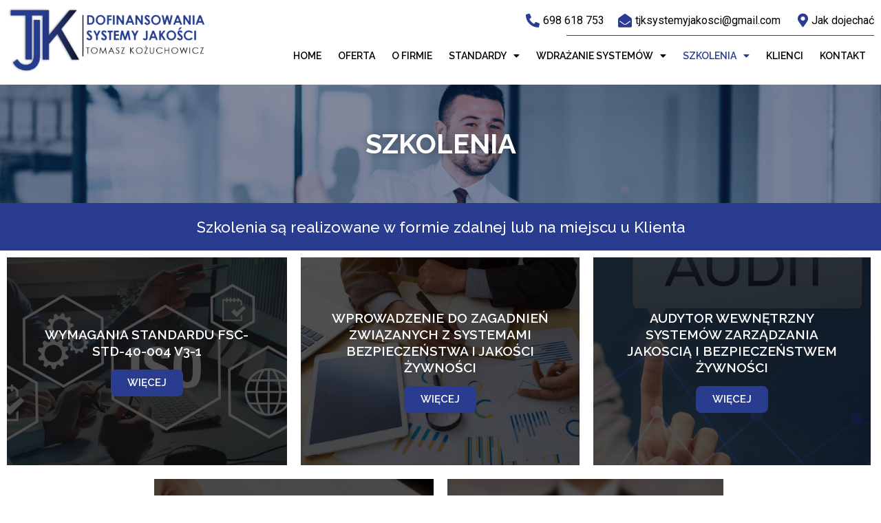

--- FILE ---
content_type: text/css
request_url: https://isohaccp.pl/wp-content/uploads/elementor/css/post-126.css?ver=1706283550
body_size: 868
content:
.elementor-126 .elementor-element.elementor-element-4ce7edd:not(.elementor-motion-effects-element-type-background), .elementor-126 .elementor-element.elementor-element-4ce7edd > .elementor-motion-effects-container > .elementor-motion-effects-layer{background-image:url("https://isohaccp.pl/wp-content/uploads/2022/09/Projekt-bez-tytulu-1.png");background-position:top center;background-size:cover;}.elementor-126 .elementor-element.elementor-element-4ce7edd > .elementor-background-overlay{background-color:#0D163E;opacity:0.5;transition:background 0.3s, border-radius 0.3s, opacity 0.3s;}.elementor-126 .elementor-element.elementor-element-4ce7edd{transition:background 0.3s, border 0.3s, border-radius 0.3s, box-shadow 0.3s;padding:050px 0px 50px 0px;}.elementor-126 .elementor-element.elementor-element-50f5643{text-align:center;}.elementor-126 .elementor-element.elementor-element-50f5643 .elementor-heading-title{color:#FFFFFF;font-family:"Raleway", Sans-serif;font-size:40px;font-weight:700;text-transform:uppercase;text-shadow:0px 0px 10px rgba(0,0,0,0.3);}.elementor-126 .elementor-element.elementor-element-7747fb2:not(.elementor-motion-effects-element-type-background), .elementor-126 .elementor-element.elementor-element-7747fb2 > .elementor-motion-effects-container > .elementor-motion-effects-layer{background-color:var( --e-global-color-primary );}.elementor-126 .elementor-element.elementor-element-7747fb2{transition:background 0.3s, border 0.3s, border-radius 0.3s, box-shadow 0.3s;}.elementor-126 .elementor-element.elementor-element-7747fb2 > .elementor-background-overlay{transition:background 0.3s, border-radius 0.3s, opacity 0.3s;}.elementor-126 .elementor-element.elementor-element-0a6851f{text-align:center;}.elementor-126 .elementor-element.elementor-element-0a6851f .elementor-heading-title{color:#FFFFFF;font-family:"Raleway", Sans-serif;font-size:22px;font-weight:500;}.elementor-126 .elementor-element.elementor-element-0a6851f > .elementor-widget-container{padding:11px 0px 10px 0px;}.elementor-126 .elementor-element.elementor-element-7bee77c .elementor-cta__content{min-height:302px;text-align:center;}.elementor-126 .elementor-element.elementor-element-7bee77c .elementor-cta__title{font-family:"Raleway", Sans-serif;font-size:19px;font-weight:600;text-transform:uppercase;}.elementor-126 .elementor-element.elementor-element-7bee77c .elementor-cta__button{font-family:"Raleway", Sans-serif;font-weight:600;background-color:var( --e-global-color-primary );border-width:0px;border-radius:8px;}.elementor-126 .elementor-element.elementor-element-7bee77c .elementor-cta__content-item{transition-duration:1000ms;}.elementor-126 .elementor-element.elementor-element-7bee77c.elementor-cta--sequenced-animation .elementor-cta__content-item:nth-child(2){transition-delay:calc( 1000ms / 3 );}.elementor-126 .elementor-element.elementor-element-7bee77c.elementor-cta--sequenced-animation .elementor-cta__content-item:nth-child(3){transition-delay:calc( ( 1000ms / 3 ) * 2 );}.elementor-126 .elementor-element.elementor-element-7bee77c.elementor-cta--sequenced-animation .elementor-cta__content-item:nth-child(4){transition-delay:calc( ( 1000ms / 3 ) * 3 );}.elementor-126 .elementor-element.elementor-element-7bee77c .elementor-cta:not(:hover) .elementor-cta__bg-overlay{background-color:#020101B0;}.elementor-126 .elementor-element.elementor-element-7bee77c .elementor-cta:hover .elementor-cta__bg-overlay{background-color:#293C90C4;}.elementor-126 .elementor-element.elementor-element-7bee77c .elementor-cta .elementor-cta__bg, .elementor-126 .elementor-element.elementor-element-7bee77c .elementor-cta .elementor-cta__bg-overlay{transition-duration:1500ms;}.elementor-126 .elementor-element.elementor-element-0a9bce9 .elementor-cta__content{min-height:302px;text-align:center;}.elementor-126 .elementor-element.elementor-element-0a9bce9 .elementor-cta__title{font-family:"Raleway", Sans-serif;font-size:19px;font-weight:600;text-transform:uppercase;}.elementor-126 .elementor-element.elementor-element-0a9bce9 .elementor-cta__button{font-family:"Raleway", Sans-serif;font-weight:600;background-color:var( --e-global-color-primary );border-width:0px;border-radius:8px;}.elementor-126 .elementor-element.elementor-element-0a9bce9 .elementor-cta__content-item{transition-duration:1000ms;}.elementor-126 .elementor-element.elementor-element-0a9bce9.elementor-cta--sequenced-animation .elementor-cta__content-item:nth-child(2){transition-delay:calc( 1000ms / 3 );}.elementor-126 .elementor-element.elementor-element-0a9bce9.elementor-cta--sequenced-animation .elementor-cta__content-item:nth-child(3){transition-delay:calc( ( 1000ms / 3 ) * 2 );}.elementor-126 .elementor-element.elementor-element-0a9bce9.elementor-cta--sequenced-animation .elementor-cta__content-item:nth-child(4){transition-delay:calc( ( 1000ms / 3 ) * 3 );}.elementor-126 .elementor-element.elementor-element-0a9bce9 .elementor-cta:not(:hover) .elementor-cta__bg-overlay{background-color:#020101B0;}.elementor-126 .elementor-element.elementor-element-0a9bce9 .elementor-cta:hover .elementor-cta__bg-overlay{background-color:#293C90C4;}.elementor-126 .elementor-element.elementor-element-0a9bce9 .elementor-cta .elementor-cta__bg, .elementor-126 .elementor-element.elementor-element-0a9bce9 .elementor-cta .elementor-cta__bg-overlay{transition-duration:1500ms;}.elementor-126 .elementor-element.elementor-element-d24cff4 .elementor-cta__content{min-height:302px;text-align:center;}.elementor-126 .elementor-element.elementor-element-d24cff4 .elementor-cta__title{font-family:"Raleway", Sans-serif;font-size:19px;font-weight:600;text-transform:uppercase;}.elementor-126 .elementor-element.elementor-element-d24cff4 .elementor-cta__button{font-family:"Raleway", Sans-serif;font-weight:600;background-color:var( --e-global-color-primary );border-width:0px;border-radius:8px;}.elementor-126 .elementor-element.elementor-element-d24cff4 .elementor-cta__content-item{transition-duration:1000ms;}.elementor-126 .elementor-element.elementor-element-d24cff4.elementor-cta--sequenced-animation .elementor-cta__content-item:nth-child(2){transition-delay:calc( 1000ms / 3 );}.elementor-126 .elementor-element.elementor-element-d24cff4.elementor-cta--sequenced-animation .elementor-cta__content-item:nth-child(3){transition-delay:calc( ( 1000ms / 3 ) * 2 );}.elementor-126 .elementor-element.elementor-element-d24cff4.elementor-cta--sequenced-animation .elementor-cta__content-item:nth-child(4){transition-delay:calc( ( 1000ms / 3 ) * 3 );}.elementor-126 .elementor-element.elementor-element-d24cff4 .elementor-cta:not(:hover) .elementor-cta__bg-overlay{background-color:#020101B0;}.elementor-126 .elementor-element.elementor-element-d24cff4 .elementor-cta:hover .elementor-cta__bg-overlay{background-color:#293C90C4;}.elementor-126 .elementor-element.elementor-element-d24cff4 .elementor-cta .elementor-cta__bg, .elementor-126 .elementor-element.elementor-element-d24cff4 .elementor-cta .elementor-cta__bg-overlay{transition-duration:1500ms;}.elementor-126 .elementor-element.elementor-element-e489ef6{padding:0px 0px 76px 0px;}.elementor-126 .elementor-element.elementor-element-82485ca .elementor-cta__content{min-height:302px;text-align:center;}.elementor-126 .elementor-element.elementor-element-82485ca .elementor-cta__title{font-family:"Raleway", Sans-serif;font-size:19px;font-weight:600;text-transform:uppercase;}.elementor-126 .elementor-element.elementor-element-82485ca .elementor-cta__button{font-family:"Raleway", Sans-serif;font-weight:600;background-color:var( --e-global-color-primary );border-width:0px;border-radius:8px;}.elementor-126 .elementor-element.elementor-element-82485ca .elementor-cta__content-item{transition-duration:1000ms;}.elementor-126 .elementor-element.elementor-element-82485ca.elementor-cta--sequenced-animation .elementor-cta__content-item:nth-child(2){transition-delay:calc( 1000ms / 3 );}.elementor-126 .elementor-element.elementor-element-82485ca.elementor-cta--sequenced-animation .elementor-cta__content-item:nth-child(3){transition-delay:calc( ( 1000ms / 3 ) * 2 );}.elementor-126 .elementor-element.elementor-element-82485ca.elementor-cta--sequenced-animation .elementor-cta__content-item:nth-child(4){transition-delay:calc( ( 1000ms / 3 ) * 3 );}.elementor-126 .elementor-element.elementor-element-82485ca .elementor-cta:not(:hover) .elementor-cta__bg-overlay{background-color:#020101B0;}.elementor-126 .elementor-element.elementor-element-82485ca .elementor-cta:hover .elementor-cta__bg-overlay{background-color:#293C90C4;}.elementor-126 .elementor-element.elementor-element-82485ca .elementor-cta .elementor-cta__bg, .elementor-126 .elementor-element.elementor-element-82485ca .elementor-cta .elementor-cta__bg-overlay{transition-duration:1500ms;}.elementor-126 .elementor-element.elementor-element-cb45c5c .elementor-cta__content{min-height:302px;text-align:center;}.elementor-126 .elementor-element.elementor-element-cb45c5c .elementor-cta__title{font-family:"Raleway", Sans-serif;font-size:19px;font-weight:600;text-transform:uppercase;}.elementor-126 .elementor-element.elementor-element-cb45c5c .elementor-cta__button{font-family:"Raleway", Sans-serif;font-weight:600;background-color:var( --e-global-color-primary );border-width:0px;border-radius:8px;}.elementor-126 .elementor-element.elementor-element-cb45c5c .elementor-cta__content-item{transition-duration:1000ms;}.elementor-126 .elementor-element.elementor-element-cb45c5c.elementor-cta--sequenced-animation .elementor-cta__content-item:nth-child(2){transition-delay:calc( 1000ms / 3 );}.elementor-126 .elementor-element.elementor-element-cb45c5c.elementor-cta--sequenced-animation .elementor-cta__content-item:nth-child(3){transition-delay:calc( ( 1000ms / 3 ) * 2 );}.elementor-126 .elementor-element.elementor-element-cb45c5c.elementor-cta--sequenced-animation .elementor-cta__content-item:nth-child(4){transition-delay:calc( ( 1000ms / 3 ) * 3 );}.elementor-126 .elementor-element.elementor-element-cb45c5c .elementor-cta:not(:hover) .elementor-cta__bg-overlay{background-color:#020101B0;}.elementor-126 .elementor-element.elementor-element-cb45c5c .elementor-cta:hover .elementor-cta__bg-overlay{background-color:#293C90C4;}.elementor-126 .elementor-element.elementor-element-cb45c5c .elementor-cta .elementor-cta__bg, .elementor-126 .elementor-element.elementor-element-cb45c5c .elementor-cta .elementor-cta__bg-overlay{transition-duration:1500ms;}@media(min-width:768px){.elementor-126 .elementor-element.elementor-element-78ca44b{width:33.256%;}.elementor-126 .elementor-element.elementor-element-ebe69b6{width:33.052%;}.elementor-126 .elementor-element.elementor-element-d5922b8{width:16.692%;}.elementor-126 .elementor-element.elementor-element-f5d4da0{width:33.308%;}.elementor-126 .elementor-element.elementor-element-aa2701b{width:32.923%;}.elementor-126 .elementor-element.elementor-element-9d3295e{width:17.019%;}}@media(max-width:767px){.elementor-126 .elementor-element.elementor-element-50f5643 .elementor-heading-title{font-size:26px;}.elementor-126 .elementor-element.elementor-element-0a6851f .elementor-heading-title{font-size:12px;}.elementor-126 .elementor-element.elementor-element-7bee77c .elementor-cta__content{min-height:175px;}.elementor-126 .elementor-element.elementor-element-7bee77c .elementor-cta__title{font-size:13px;}.elementor-126 .elementor-element.elementor-element-0a9bce9 .elementor-cta__content{min-height:175px;}.elementor-126 .elementor-element.elementor-element-0a9bce9 .elementor-cta__title{font-size:13px;}.elementor-126 .elementor-element.elementor-element-d24cff4 .elementor-cta__content{min-height:175px;}.elementor-126 .elementor-element.elementor-element-d24cff4 .elementor-cta__title{font-size:13px;}.elementor-126 .elementor-element.elementor-element-82485ca .elementor-cta__content{min-height:175px;}.elementor-126 .elementor-element.elementor-element-82485ca .elementor-cta__title{font-size:13px;}.elementor-126 .elementor-element.elementor-element-cb45c5c .elementor-cta__content{min-height:175px;}.elementor-126 .elementor-element.elementor-element-cb45c5c .elementor-cta__title{font-size:13px;}}

--- FILE ---
content_type: text/css
request_url: https://isohaccp.pl/wp-content/uploads/elementor/css/post-196.css?ver=1705971171
body_size: 680
content:
.elementor-196 .elementor-element.elementor-element-204bd96{padding:0px 0px 6px 0px;}.elementor-bc-flex-widget .elementor-196 .elementor-element.elementor-element-c7a0a55.elementor-column .elementor-widget-wrap{align-items:center;}.elementor-196 .elementor-element.elementor-element-c7a0a55.elementor-column.elementor-element[data-element_type="column"] > .elementor-widget-wrap.elementor-element-populated{align-content:center;align-items:center;}.elementor-196 .elementor-element.elementor-element-75148e7{text-align:left;}.elementor-196 .elementor-element.elementor-element-75148e7 img{max-width:100%;}.elementor-bc-flex-widget .elementor-196 .elementor-element.elementor-element-299e6c9.elementor-column .elementor-widget-wrap{align-items:center;}.elementor-196 .elementor-element.elementor-element-299e6c9.elementor-column.elementor-element[data-element_type="column"] > .elementor-widget-wrap.elementor-element-populated{align-content:center;align-items:center;}.elementor-196 .elementor-element.elementor-element-7022f05 .elementor-icon-list-items:not(.elementor-inline-items) .elementor-icon-list-item:not(:last-child){padding-bottom:calc(15px/2);}.elementor-196 .elementor-element.elementor-element-7022f05 .elementor-icon-list-items:not(.elementor-inline-items) .elementor-icon-list-item:not(:first-child){margin-top:calc(15px/2);}.elementor-196 .elementor-element.elementor-element-7022f05 .elementor-icon-list-items.elementor-inline-items .elementor-icon-list-item{margin-right:calc(15px/2);margin-left:calc(15px/2);}.elementor-196 .elementor-element.elementor-element-7022f05 .elementor-icon-list-items.elementor-inline-items{margin-right:calc(-15px/2);margin-left:calc(-15px/2);}body.rtl .elementor-196 .elementor-element.elementor-element-7022f05 .elementor-icon-list-items.elementor-inline-items .elementor-icon-list-item:after{left:calc(-15px/2);}body:not(.rtl) .elementor-196 .elementor-element.elementor-element-7022f05 .elementor-icon-list-items.elementor-inline-items .elementor-icon-list-item:after{right:calc(-15px/2);}.elementor-196 .elementor-element.elementor-element-7022f05 .elementor-icon-list-item:hover .elementor-icon-list-icon i{color:var( --e-global-color-text );}.elementor-196 .elementor-element.elementor-element-7022f05 .elementor-icon-list-item:hover .elementor-icon-list-icon svg{fill:var( --e-global-color-text );}.elementor-196 .elementor-element.elementor-element-7022f05 .elementor-icon-list-icon i{transition:color 0.3s;}.elementor-196 .elementor-element.elementor-element-7022f05 .elementor-icon-list-icon svg{transition:fill 0.3s;}.elementor-196 .elementor-element.elementor-element-7022f05{--e-icon-list-icon-size:20px;--icon-vertical-offset:0px;}.elementor-196 .elementor-element.elementor-element-7022f05 .elementor-icon-list-item > .elementor-icon-list-text, .elementor-196 .elementor-element.elementor-element-7022f05 .elementor-icon-list-item > a{font-family:"Roboto", Sans-serif;font-size:16px;font-weight:400;}.elementor-196 .elementor-element.elementor-element-7022f05 .elementor-icon-list-item:hover .elementor-icon-list-text{color:var( --e-global-color-primary );}.elementor-196 .elementor-element.elementor-element-7022f05 .elementor-icon-list-text{transition:color 0.3s;}.elementor-196 .elementor-element.elementor-element-6859128{--divider-border-style:solid;--divider-color:var( --e-global-color-primary );--divider-border-width:1px;}.elementor-196 .elementor-element.elementor-element-6859128 .elementor-divider-separator{width:47%;margin:0 auto;margin-right:0;}.elementor-196 .elementor-element.elementor-element-6859128 .elementor-divider{text-align:right;padding-top:2px;padding-bottom:2px;}.elementor-196 .elementor-element.elementor-element-6859128 > .elementor-widget-container{margin:-13px 0px 0px 0px;}.elementor-196 .elementor-element.elementor-element-024dff9 .elementor-menu-toggle{margin:0 auto;}.elementor-196 .elementor-element.elementor-element-024dff9 .elementor-nav-menu .elementor-item{font-family:"Raleway", Sans-serif;font-size:14px;font-weight:600;text-transform:uppercase;}.elementor-196 .elementor-element.elementor-element-024dff9 .elementor-nav-menu--main .elementor-item{padding-left:12px;padding-right:12px;padding-top:7px;padding-bottom:7px;}.elementor-196 .elementor-element.elementor-element-024dff9 .elementor-nav-menu--dropdown .elementor-item, .elementor-196 .elementor-element.elementor-element-024dff9 .elementor-nav-menu--dropdown  .elementor-sub-item{font-family:"Raleway", Sans-serif;font-weight:500;text-transform:uppercase;}.elementor-196 .elementor-element.elementor-element-024dff9 div.elementor-menu-toggle{color:var( --e-global-color-primary );}.elementor-196 .elementor-element.elementor-element-024dff9 div.elementor-menu-toggle svg{fill:var( --e-global-color-primary );}.elementor-196 .elementor-element.elementor-element-024dff9 > .elementor-widget-container{margin:-18px 0px 0px 0px;}@media(max-width:1024px){.elementor-196 .elementor-element.elementor-element-7022f05 .elementor-icon-list-items:not(.elementor-inline-items) .elementor-icon-list-item:not(:last-child){padding-bottom:calc(8px/2);}.elementor-196 .elementor-element.elementor-element-7022f05 .elementor-icon-list-items:not(.elementor-inline-items) .elementor-icon-list-item:not(:first-child){margin-top:calc(8px/2);}.elementor-196 .elementor-element.elementor-element-7022f05 .elementor-icon-list-items.elementor-inline-items .elementor-icon-list-item{margin-right:calc(8px/2);margin-left:calc(8px/2);}.elementor-196 .elementor-element.elementor-element-7022f05 .elementor-icon-list-items.elementor-inline-items{margin-right:calc(-8px/2);margin-left:calc(-8px/2);}body.rtl .elementor-196 .elementor-element.elementor-element-7022f05 .elementor-icon-list-items.elementor-inline-items .elementor-icon-list-item:after{left:calc(-8px/2);}body:not(.rtl) .elementor-196 .elementor-element.elementor-element-7022f05 .elementor-icon-list-items.elementor-inline-items .elementor-icon-list-item:after{right:calc(-8px/2);}.elementor-196 .elementor-element.elementor-element-7022f05{--e-icon-list-icon-size:14px;}.elementor-196 .elementor-element.elementor-element-7022f05 .elementor-icon-list-item > .elementor-icon-list-text, .elementor-196 .elementor-element.elementor-element-7022f05 .elementor-icon-list-item > a{font-size:14px;}.elementor-196 .elementor-element.elementor-element-6859128 .elementor-divider{text-align:left;}.elementor-196 .elementor-element.elementor-element-6859128 .elementor-divider-separator{margin:0 auto;margin-left:0;}}@media(min-width:768px){.elementor-196 .elementor-element.elementor-element-c7a0a55{width:24.075%;}.elementor-196 .elementor-element.elementor-element-299e6c9{width:75.925%;}}@media(max-width:1024px) and (min-width:768px){.elementor-196 .elementor-element.elementor-element-c7a0a55{width:50%;}.elementor-196 .elementor-element.elementor-element-299e6c9{width:50%;}}

--- FILE ---
content_type: text/css
request_url: https://isohaccp.pl/wp-content/uploads/elementor/css/post-569.css?ver=1705971171
body_size: 566
content:
.elementor-569 .elementor-element.elementor-element-274dff6{border-style:solid;border-width:1px 0px 0px 0px;border-color:var( --e-global-color-primary );transition:background 0.3s, border 0.3s, border-radius 0.3s, box-shadow 0.3s;padding:21px 0px 0px 0px;}.elementor-569 .elementor-element.elementor-element-274dff6 > .elementor-background-overlay{transition:background 0.3s, border-radius 0.3s, opacity 0.3s;}.elementor-569 .elementor-element.elementor-element-5c6cc4e{text-align:left;}.elementor-569 .elementor-element.elementor-element-5c6cc4e img{max-width:58%;}.elementor-569 .elementor-element.elementor-element-66d53e5 .elementor-element-populated a{color:var( --e-global-color-primary );}.elementor-569 .elementor-element.elementor-element-f1d30da .elementor-heading-title{font-family:"Raleway", Sans-serif;font-size:19px;font-weight:600;}.elementor-569 .elementor-element.elementor-element-e2b8199 .elementor-heading-title{font-family:"Raleway", Sans-serif;font-size:19px;font-weight:600;}.elementor-569 .elementor-element.elementor-element-ff24ca3 .elementor-icon-list-items:not(.elementor-inline-items) .elementor-icon-list-item:not(:last-child){padding-bottom:calc(9px/2);}.elementor-569 .elementor-element.elementor-element-ff24ca3 .elementor-icon-list-items:not(.elementor-inline-items) .elementor-icon-list-item:not(:first-child){margin-top:calc(9px/2);}.elementor-569 .elementor-element.elementor-element-ff24ca3 .elementor-icon-list-items.elementor-inline-items .elementor-icon-list-item{margin-right:calc(9px/2);margin-left:calc(9px/2);}.elementor-569 .elementor-element.elementor-element-ff24ca3 .elementor-icon-list-items.elementor-inline-items{margin-right:calc(-9px/2);margin-left:calc(-9px/2);}body.rtl .elementor-569 .elementor-element.elementor-element-ff24ca3 .elementor-icon-list-items.elementor-inline-items .elementor-icon-list-item:after{left:calc(-9px/2);}body:not(.rtl) .elementor-569 .elementor-element.elementor-element-ff24ca3 .elementor-icon-list-items.elementor-inline-items .elementor-icon-list-item:after{right:calc(-9px/2);}.elementor-569 .elementor-element.elementor-element-ff24ca3 .elementor-icon-list-item:hover .elementor-icon-list-icon i{color:var( --e-global-color-text );}.elementor-569 .elementor-element.elementor-element-ff24ca3 .elementor-icon-list-item:hover .elementor-icon-list-icon svg{fill:var( --e-global-color-text );}.elementor-569 .elementor-element.elementor-element-ff24ca3 .elementor-icon-list-icon i{transition:color 0.3s;}.elementor-569 .elementor-element.elementor-element-ff24ca3 .elementor-icon-list-icon svg{transition:fill 0.3s;}.elementor-569 .elementor-element.elementor-element-ff24ca3{--e-icon-list-icon-size:20px;--icon-vertical-offset:0px;}.elementor-569 .elementor-element.elementor-element-ff24ca3 .elementor-icon-list-item > .elementor-icon-list-text, .elementor-569 .elementor-element.elementor-element-ff24ca3 .elementor-icon-list-item > a{font-family:"Roboto", Sans-serif;font-size:16px;font-weight:400;}.elementor-569 .elementor-element.elementor-element-ff24ca3 .elementor-icon-list-item:hover .elementor-icon-list-text{color:var( --e-global-color-primary );}.elementor-569 .elementor-element.elementor-element-ff24ca3 .elementor-icon-list-text{transition:color 0.3s;}.elementor-569 .elementor-element.elementor-element-dbe30b6:not(.elementor-motion-effects-element-type-background), .elementor-569 .elementor-element.elementor-element-dbe30b6 > .elementor-motion-effects-container > .elementor-motion-effects-layer{background-color:var( --e-global-color-primary );}.elementor-569 .elementor-element.elementor-element-dbe30b6{transition:background 0.3s, border 0.3s, border-radius 0.3s, box-shadow 0.3s;padding:1em 0em 1em 0em;}.elementor-569 .elementor-element.elementor-element-dbe30b6 > .elementor-background-overlay{transition:background 0.3s, border-radius 0.3s, opacity 0.3s;}.elementor-569 .elementor-element.elementor-element-8c030d4 .elementor-element-populated a{color:#FFFFFF;}.elementor-569 .elementor-element.elementor-element-8c030d4 .elementor-element-populated a:hover{color:#37B0FF;}.elementor-569 .elementor-element.elementor-element-21d9d0f{text-align:center;color:#FFFFFF;font-family:"Raleway", Sans-serif;font-size:13px;font-weight:400;}.elementor-569 .elementor-element.elementor-element-21d9d0f > .elementor-widget-container{margin:0px 0px -27px 0px;}@media(max-width:1024px){.elementor-569 .elementor-element.elementor-element-ff24ca3 .elementor-icon-list-items:not(.elementor-inline-items) .elementor-icon-list-item:not(:last-child){padding-bottom:calc(8px/2);}.elementor-569 .elementor-element.elementor-element-ff24ca3 .elementor-icon-list-items:not(.elementor-inline-items) .elementor-icon-list-item:not(:first-child){margin-top:calc(8px/2);}.elementor-569 .elementor-element.elementor-element-ff24ca3 .elementor-icon-list-items.elementor-inline-items .elementor-icon-list-item{margin-right:calc(8px/2);margin-left:calc(8px/2);}.elementor-569 .elementor-element.elementor-element-ff24ca3 .elementor-icon-list-items.elementor-inline-items{margin-right:calc(-8px/2);margin-left:calc(-8px/2);}body.rtl .elementor-569 .elementor-element.elementor-element-ff24ca3 .elementor-icon-list-items.elementor-inline-items .elementor-icon-list-item:after{left:calc(-8px/2);}body:not(.rtl) .elementor-569 .elementor-element.elementor-element-ff24ca3 .elementor-icon-list-items.elementor-inline-items .elementor-icon-list-item:after{right:calc(-8px/2);}.elementor-569 .elementor-element.elementor-element-ff24ca3{--e-icon-list-icon-size:14px;}.elementor-569 .elementor-element.elementor-element-ff24ca3 .elementor-icon-list-item > .elementor-icon-list-text, .elementor-569 .elementor-element.elementor-element-ff24ca3 .elementor-icon-list-item > a{font-size:14px;}}@media(min-width:768px){.elementor-569 .elementor-element.elementor-element-66d53e5{width:29.101%;}.elementor-569 .elementor-element.elementor-element-cf8dcd2{width:37.232%;}}